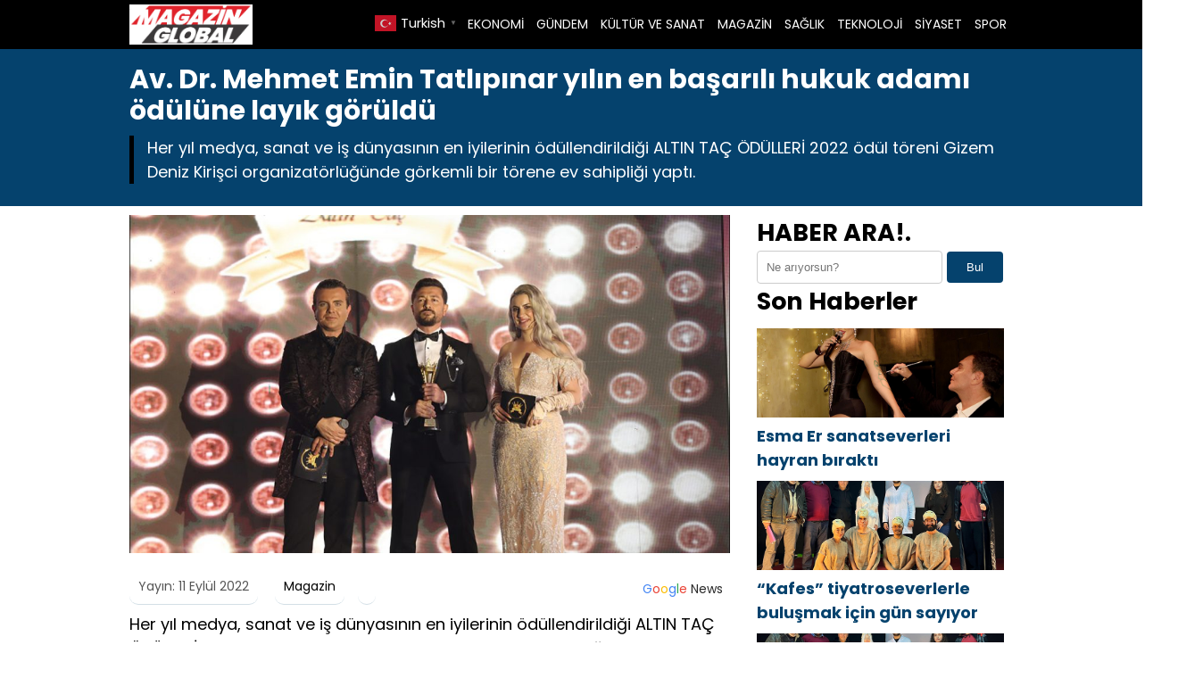

--- FILE ---
content_type: text/html; charset=UTF-8
request_url: https://magazinglobal.com/av-dr-mehmet-emin-tatlipinar-yilin-en-basarili-hukuk-adami-odulune-layik-goruldu-h9194.html
body_size: 9512
content:

<!DOCTYPE html>
<html lang="tr">
<head>
    <meta charset="UTF-8">
    <meta name="viewport" content="width=device-width, initial-scale=1">
	<title>Av. Dr. Mehmet Emin Tatlıpınar yılın en başarılı hukuk adamı ödülüne layık görüldü &#8211; Magazin Global</title>
<meta name='robots' content='max-image-preview:large' />
<link rel="alternate" title="oEmbed (JSON)" type="application/json+oembed" href="https://magazinglobal.com/wp-json/oembed/1.0/embed?url=https%3A%2F%2Fmagazinglobal.com%2Fav-dr-mehmet-emin-tatlipinar-yilin-en-basarili-hukuk-adami-odulune-layik-goruldu-h9194.html" />
<link rel="alternate" title="oEmbed (XML)" type="text/xml+oembed" href="https://magazinglobal.com/wp-json/oembed/1.0/embed?url=https%3A%2F%2Fmagazinglobal.com%2Fav-dr-mehmet-emin-tatlipinar-yilin-en-basarili-hukuk-adami-odulune-layik-goruldu-h9194.html&#038;format=xml" />
<style id='wp-img-auto-sizes-contain-inline-css' type='text/css'>
img:is([sizes=auto i],[sizes^="auto," i]){contain-intrinsic-size:3000px 1500px}
/*# sourceURL=wp-img-auto-sizes-contain-inline-css */
</style>
<style id='wp-emoji-styles-inline-css' type='text/css'>

	img.wp-smiley, img.emoji {
		display: inline !important;
		border: none !important;
		box-shadow: none !important;
		height: 1em !important;
		width: 1em !important;
		margin: 0 0.07em !important;
		vertical-align: -0.1em !important;
		background: none !important;
		padding: 0 !important;
	}
/*# sourceURL=wp-emoji-styles-inline-css */
</style>
<style id='wp-block-library-inline-css' type='text/css'>
:root{--wp-block-synced-color:#7a00df;--wp-block-synced-color--rgb:122,0,223;--wp-bound-block-color:var(--wp-block-synced-color);--wp-editor-canvas-background:#ddd;--wp-admin-theme-color:#007cba;--wp-admin-theme-color--rgb:0,124,186;--wp-admin-theme-color-darker-10:#006ba1;--wp-admin-theme-color-darker-10--rgb:0,107,160.5;--wp-admin-theme-color-darker-20:#005a87;--wp-admin-theme-color-darker-20--rgb:0,90,135;--wp-admin-border-width-focus:2px}@media (min-resolution:192dpi){:root{--wp-admin-border-width-focus:1.5px}}.wp-element-button{cursor:pointer}:root .has-very-light-gray-background-color{background-color:#eee}:root .has-very-dark-gray-background-color{background-color:#313131}:root .has-very-light-gray-color{color:#eee}:root .has-very-dark-gray-color{color:#313131}:root .has-vivid-green-cyan-to-vivid-cyan-blue-gradient-background{background:linear-gradient(135deg,#00d084,#0693e3)}:root .has-purple-crush-gradient-background{background:linear-gradient(135deg,#34e2e4,#4721fb 50%,#ab1dfe)}:root .has-hazy-dawn-gradient-background{background:linear-gradient(135deg,#faaca8,#dad0ec)}:root .has-subdued-olive-gradient-background{background:linear-gradient(135deg,#fafae1,#67a671)}:root .has-atomic-cream-gradient-background{background:linear-gradient(135deg,#fdd79a,#004a59)}:root .has-nightshade-gradient-background{background:linear-gradient(135deg,#330968,#31cdcf)}:root .has-midnight-gradient-background{background:linear-gradient(135deg,#020381,#2874fc)}:root{--wp--preset--font-size--normal:16px;--wp--preset--font-size--huge:42px}.has-regular-font-size{font-size:1em}.has-larger-font-size{font-size:2.625em}.has-normal-font-size{font-size:var(--wp--preset--font-size--normal)}.has-huge-font-size{font-size:var(--wp--preset--font-size--huge)}.has-text-align-center{text-align:center}.has-text-align-left{text-align:left}.has-text-align-right{text-align:right}.has-fit-text{white-space:nowrap!important}#end-resizable-editor-section{display:none}.aligncenter{clear:both}.items-justified-left{justify-content:flex-start}.items-justified-center{justify-content:center}.items-justified-right{justify-content:flex-end}.items-justified-space-between{justify-content:space-between}.screen-reader-text{border:0;clip-path:inset(50%);height:1px;margin:-1px;overflow:hidden;padding:0;position:absolute;width:1px;word-wrap:normal!important}.screen-reader-text:focus{background-color:#ddd;clip-path:none;color:#444;display:block;font-size:1em;height:auto;left:5px;line-height:normal;padding:15px 23px 14px;text-decoration:none;top:5px;width:auto;z-index:100000}html :where(.has-border-color){border-style:solid}html :where([style*=border-top-color]){border-top-style:solid}html :where([style*=border-right-color]){border-right-style:solid}html :where([style*=border-bottom-color]){border-bottom-style:solid}html :where([style*=border-left-color]){border-left-style:solid}html :where([style*=border-width]){border-style:solid}html :where([style*=border-top-width]){border-top-style:solid}html :where([style*=border-right-width]){border-right-style:solid}html :where([style*=border-bottom-width]){border-bottom-style:solid}html :where([style*=border-left-width]){border-left-style:solid}html :where(img[class*=wp-image-]){height:auto;max-width:100%}:where(figure){margin:0 0 1em}html :where(.is-position-sticky){--wp-admin--admin-bar--position-offset:var(--wp-admin--admin-bar--height,0px)}@media screen and (max-width:600px){html :where(.is-position-sticky){--wp-admin--admin-bar--position-offset:0px}}

/*# sourceURL=wp-block-library-inline-css */
</style><style id='global-styles-inline-css' type='text/css'>
:root{--wp--preset--aspect-ratio--square: 1;--wp--preset--aspect-ratio--4-3: 4/3;--wp--preset--aspect-ratio--3-4: 3/4;--wp--preset--aspect-ratio--3-2: 3/2;--wp--preset--aspect-ratio--2-3: 2/3;--wp--preset--aspect-ratio--16-9: 16/9;--wp--preset--aspect-ratio--9-16: 9/16;--wp--preset--color--black: #000000;--wp--preset--color--cyan-bluish-gray: #abb8c3;--wp--preset--color--white: #ffffff;--wp--preset--color--pale-pink: #f78da7;--wp--preset--color--vivid-red: #cf2e2e;--wp--preset--color--luminous-vivid-orange: #ff6900;--wp--preset--color--luminous-vivid-amber: #fcb900;--wp--preset--color--light-green-cyan: #7bdcb5;--wp--preset--color--vivid-green-cyan: #00d084;--wp--preset--color--pale-cyan-blue: #8ed1fc;--wp--preset--color--vivid-cyan-blue: #0693e3;--wp--preset--color--vivid-purple: #9b51e0;--wp--preset--gradient--vivid-cyan-blue-to-vivid-purple: linear-gradient(135deg,rgb(6,147,227) 0%,rgb(155,81,224) 100%);--wp--preset--gradient--light-green-cyan-to-vivid-green-cyan: linear-gradient(135deg,rgb(122,220,180) 0%,rgb(0,208,130) 100%);--wp--preset--gradient--luminous-vivid-amber-to-luminous-vivid-orange: linear-gradient(135deg,rgb(252,185,0) 0%,rgb(255,105,0) 100%);--wp--preset--gradient--luminous-vivid-orange-to-vivid-red: linear-gradient(135deg,rgb(255,105,0) 0%,rgb(207,46,46) 100%);--wp--preset--gradient--very-light-gray-to-cyan-bluish-gray: linear-gradient(135deg,rgb(238,238,238) 0%,rgb(169,184,195) 100%);--wp--preset--gradient--cool-to-warm-spectrum: linear-gradient(135deg,rgb(74,234,220) 0%,rgb(151,120,209) 20%,rgb(207,42,186) 40%,rgb(238,44,130) 60%,rgb(251,105,98) 80%,rgb(254,248,76) 100%);--wp--preset--gradient--blush-light-purple: linear-gradient(135deg,rgb(255,206,236) 0%,rgb(152,150,240) 100%);--wp--preset--gradient--blush-bordeaux: linear-gradient(135deg,rgb(254,205,165) 0%,rgb(254,45,45) 50%,rgb(107,0,62) 100%);--wp--preset--gradient--luminous-dusk: linear-gradient(135deg,rgb(255,203,112) 0%,rgb(199,81,192) 50%,rgb(65,88,208) 100%);--wp--preset--gradient--pale-ocean: linear-gradient(135deg,rgb(255,245,203) 0%,rgb(182,227,212) 50%,rgb(51,167,181) 100%);--wp--preset--gradient--electric-grass: linear-gradient(135deg,rgb(202,248,128) 0%,rgb(113,206,126) 100%);--wp--preset--gradient--midnight: linear-gradient(135deg,rgb(2,3,129) 0%,rgb(40,116,252) 100%);--wp--preset--font-size--small: 13px;--wp--preset--font-size--medium: 20px;--wp--preset--font-size--large: 36px;--wp--preset--font-size--x-large: 42px;--wp--preset--spacing--20: 0.44rem;--wp--preset--spacing--30: 0.67rem;--wp--preset--spacing--40: 1rem;--wp--preset--spacing--50: 1.5rem;--wp--preset--spacing--60: 2.25rem;--wp--preset--spacing--70: 3.38rem;--wp--preset--spacing--80: 5.06rem;--wp--preset--shadow--natural: 6px 6px 9px rgba(0, 0, 0, 0.2);--wp--preset--shadow--deep: 12px 12px 50px rgba(0, 0, 0, 0.4);--wp--preset--shadow--sharp: 6px 6px 0px rgba(0, 0, 0, 0.2);--wp--preset--shadow--outlined: 6px 6px 0px -3px rgb(255, 255, 255), 6px 6px rgb(0, 0, 0);--wp--preset--shadow--crisp: 6px 6px 0px rgb(0, 0, 0);}:where(.is-layout-flex){gap: 0.5em;}:where(.is-layout-grid){gap: 0.5em;}body .is-layout-flex{display: flex;}.is-layout-flex{flex-wrap: wrap;align-items: center;}.is-layout-flex > :is(*, div){margin: 0;}body .is-layout-grid{display: grid;}.is-layout-grid > :is(*, div){margin: 0;}:where(.wp-block-columns.is-layout-flex){gap: 2em;}:where(.wp-block-columns.is-layout-grid){gap: 2em;}:where(.wp-block-post-template.is-layout-flex){gap: 1.25em;}:where(.wp-block-post-template.is-layout-grid){gap: 1.25em;}.has-black-color{color: var(--wp--preset--color--black) !important;}.has-cyan-bluish-gray-color{color: var(--wp--preset--color--cyan-bluish-gray) !important;}.has-white-color{color: var(--wp--preset--color--white) !important;}.has-pale-pink-color{color: var(--wp--preset--color--pale-pink) !important;}.has-vivid-red-color{color: var(--wp--preset--color--vivid-red) !important;}.has-luminous-vivid-orange-color{color: var(--wp--preset--color--luminous-vivid-orange) !important;}.has-luminous-vivid-amber-color{color: var(--wp--preset--color--luminous-vivid-amber) !important;}.has-light-green-cyan-color{color: var(--wp--preset--color--light-green-cyan) !important;}.has-vivid-green-cyan-color{color: var(--wp--preset--color--vivid-green-cyan) !important;}.has-pale-cyan-blue-color{color: var(--wp--preset--color--pale-cyan-blue) !important;}.has-vivid-cyan-blue-color{color: var(--wp--preset--color--vivid-cyan-blue) !important;}.has-vivid-purple-color{color: var(--wp--preset--color--vivid-purple) !important;}.has-black-background-color{background-color: var(--wp--preset--color--black) !important;}.has-cyan-bluish-gray-background-color{background-color: var(--wp--preset--color--cyan-bluish-gray) !important;}.has-white-background-color{background-color: var(--wp--preset--color--white) !important;}.has-pale-pink-background-color{background-color: var(--wp--preset--color--pale-pink) !important;}.has-vivid-red-background-color{background-color: var(--wp--preset--color--vivid-red) !important;}.has-luminous-vivid-orange-background-color{background-color: var(--wp--preset--color--luminous-vivid-orange) !important;}.has-luminous-vivid-amber-background-color{background-color: var(--wp--preset--color--luminous-vivid-amber) !important;}.has-light-green-cyan-background-color{background-color: var(--wp--preset--color--light-green-cyan) !important;}.has-vivid-green-cyan-background-color{background-color: var(--wp--preset--color--vivid-green-cyan) !important;}.has-pale-cyan-blue-background-color{background-color: var(--wp--preset--color--pale-cyan-blue) !important;}.has-vivid-cyan-blue-background-color{background-color: var(--wp--preset--color--vivid-cyan-blue) !important;}.has-vivid-purple-background-color{background-color: var(--wp--preset--color--vivid-purple) !important;}.has-black-border-color{border-color: var(--wp--preset--color--black) !important;}.has-cyan-bluish-gray-border-color{border-color: var(--wp--preset--color--cyan-bluish-gray) !important;}.has-white-border-color{border-color: var(--wp--preset--color--white) !important;}.has-pale-pink-border-color{border-color: var(--wp--preset--color--pale-pink) !important;}.has-vivid-red-border-color{border-color: var(--wp--preset--color--vivid-red) !important;}.has-luminous-vivid-orange-border-color{border-color: var(--wp--preset--color--luminous-vivid-orange) !important;}.has-luminous-vivid-amber-border-color{border-color: var(--wp--preset--color--luminous-vivid-amber) !important;}.has-light-green-cyan-border-color{border-color: var(--wp--preset--color--light-green-cyan) !important;}.has-vivid-green-cyan-border-color{border-color: var(--wp--preset--color--vivid-green-cyan) !important;}.has-pale-cyan-blue-border-color{border-color: var(--wp--preset--color--pale-cyan-blue) !important;}.has-vivid-cyan-blue-border-color{border-color: var(--wp--preset--color--vivid-cyan-blue) !important;}.has-vivid-purple-border-color{border-color: var(--wp--preset--color--vivid-purple) !important;}.has-vivid-cyan-blue-to-vivid-purple-gradient-background{background: var(--wp--preset--gradient--vivid-cyan-blue-to-vivid-purple) !important;}.has-light-green-cyan-to-vivid-green-cyan-gradient-background{background: var(--wp--preset--gradient--light-green-cyan-to-vivid-green-cyan) !important;}.has-luminous-vivid-amber-to-luminous-vivid-orange-gradient-background{background: var(--wp--preset--gradient--luminous-vivid-amber-to-luminous-vivid-orange) !important;}.has-luminous-vivid-orange-to-vivid-red-gradient-background{background: var(--wp--preset--gradient--luminous-vivid-orange-to-vivid-red) !important;}.has-very-light-gray-to-cyan-bluish-gray-gradient-background{background: var(--wp--preset--gradient--very-light-gray-to-cyan-bluish-gray) !important;}.has-cool-to-warm-spectrum-gradient-background{background: var(--wp--preset--gradient--cool-to-warm-spectrum) !important;}.has-blush-light-purple-gradient-background{background: var(--wp--preset--gradient--blush-light-purple) !important;}.has-blush-bordeaux-gradient-background{background: var(--wp--preset--gradient--blush-bordeaux) !important;}.has-luminous-dusk-gradient-background{background: var(--wp--preset--gradient--luminous-dusk) !important;}.has-pale-ocean-gradient-background{background: var(--wp--preset--gradient--pale-ocean) !important;}.has-electric-grass-gradient-background{background: var(--wp--preset--gradient--electric-grass) !important;}.has-midnight-gradient-background{background: var(--wp--preset--gradient--midnight) !important;}.has-small-font-size{font-size: var(--wp--preset--font-size--small) !important;}.has-medium-font-size{font-size: var(--wp--preset--font-size--medium) !important;}.has-large-font-size{font-size: var(--wp--preset--font-size--large) !important;}.has-x-large-font-size{font-size: var(--wp--preset--font-size--x-large) !important;}
/*# sourceURL=global-styles-inline-css */
</style>

<style id='classic-theme-styles-inline-css' type='text/css'>
/*! This file is auto-generated */
.wp-block-button__link{color:#fff;background-color:#32373c;border-radius:9999px;box-shadow:none;text-decoration:none;padding:calc(.667em + 2px) calc(1.333em + 2px);font-size:1.125em}.wp-block-file__button{background:#32373c;color:#fff;text-decoration:none}
/*# sourceURL=/wp-includes/css/classic-themes.min.css */
</style>
<link rel='stylesheet' id='theme-style-css' href='https://magazinglobal.com/wp-content/themes/webolur/style.css?ver=6.9' type='text/css' media='all' />
<link rel='stylesheet' id='my-theme-colors-css' href='https://magazinglobal.com/wp-content/themes/webolur/cssjs/blue-black.css?ver=6.9' type='text/css' media='all' />
<link rel="https://api.w.org/" href="https://magazinglobal.com/wp-json/" /><link rel="alternate" title="JSON" type="application/json" href="https://magazinglobal.com/wp-json/wp/v2/posts/9194" /><link rel="EditURI" type="application/rsd+xml" title="RSD" href="https://magazinglobal.com/xmlrpc.php?rsd" />
<meta name="generator" content="WordPress 6.9" />
<link rel="canonical" href="https://magazinglobal.com/av-dr-mehmet-emin-tatlipinar-yilin-en-basarili-hukuk-adami-odulune-layik-goruldu-h9194.html" />
<link rel='shortlink' href='https://magazinglobal.com/?p=9194' />
<link rel="icon" href="https://magazinglobal.com/wp-content/uploads/2022/04/cropped-magazin-global-32x32.jpg" sizes="32x32" />
<link rel="icon" href="https://magazinglobal.com/wp-content/uploads/2022/04/cropped-magazin-global-192x192.jpg" sizes="192x192" />
<link rel="apple-touch-icon" href="https://magazinglobal.com/wp-content/uploads/2022/04/cropped-magazin-global-180x180.jpg" />
<meta name="msapplication-TileImage" content="https://magazinglobal.com/wp-content/uploads/2022/04/cropped-magazin-global-270x270.jpg" />
	<style>
		.ozetlen a {color: var(--headrenk);}
	:root {
    --anarenk: ;
		--ikincirenk: ;
			--headrenk: ;
}</style>
	  </head>
<body class="wp-singular post-template-default single single-post postid-9194 single-format-standard wp-theme-webolur">
<div class="container">
		

	
	</div>

 

  <header>
        <div class="container" style="">
            <div class="logo">
<a href="https://magazinglobal.com/"><img height="45"src="https://magazinglobal.com/wp-content/uploads/2022/04/magazinglobal.jpg" title="Magazin Global"></a>
            </div>
            <nav class="menu" style="width: fit-content;">
                <ul id="primary-menu" class="primary-menu-class"><li id="menu-item-8622" class="menu-item menu-item-type-taxonomy menu-item-object-category menu-item-8622"><a href="https://magazinglobal.com/kategori/ekonomi">EKONOMİ</a></li>
<li id="menu-item-8623" class="menu-item menu-item-type-taxonomy menu-item-object-category menu-item-8623"><a href="https://magazinglobal.com/kategori/gundem">GÜNDEM</a></li>
<li id="menu-item-8624" class="menu-item menu-item-type-taxonomy menu-item-object-category menu-item-8624"><a href="https://magazinglobal.com/kategori/kultur-ve-sanat">KÜLTÜR VE SANAT</a></li>
<li id="menu-item-8625" class="menu-item menu-item-type-taxonomy menu-item-object-category current-post-ancestor current-menu-parent current-post-parent menu-item-8625"><a href="https://magazinglobal.com/kategori/magazin">MAGAZİN</a></li>
<li id="menu-item-8626" class="menu-item menu-item-type-taxonomy menu-item-object-category menu-item-8626"><a href="https://magazinglobal.com/kategori/saglik">SAĞLIK</a></li>
<li id="menu-item-8621" class="menu-item menu-item-type-taxonomy menu-item-object-category menu-item-8621"><a href="https://magazinglobal.com/kategori/teknoloji">TEKNOLOJİ</a></li>
<li id="menu-item-8627" class="menu-item menu-item-type-taxonomy menu-item-object-category menu-item-8627"><a href="https://magazinglobal.com/kategori/siyaset">SİYASET</a></li>
<li id="menu-item-8628" class="menu-item menu-item-type-taxonomy menu-item-object-category menu-item-8628"><a href="https://magazinglobal.com/kategori/spor">SPOR</a></li>
</ul>				
            </nav>
			


            <div class="menu-toggle" id="menu-toggle">
                <span></span>
                <span></span>
                <span></span>
            </div>
			<div class="" style="float: right; line-height: 40px;"> <div class="gtranslate_wrapper" id="gt-wrapper-16923171"></div>	</div>
        </div>
    </header>

<script>
document.getElementById('menu-toggle').addEventListener('click', function() {
    const menu = document.querySelector('.menu');
    menu.classList.toggle('menu-show');
});

</script>
	
 
<div class="container"> </div>

<div class="asikome" style="padding: 15px 0px; text-align:left; margin-bottom:10px;">
<div class="container">

<div class="baslik">
 

<h1 style="margin:0px;font-size: 30px;line-height: 35px;">Av. Dr. Mehmet Emin Tatlıpınar yılın en başarılı hukuk adamı ödülüne layık görüldü</h1><div class="ozetlen"> 
	 
			Her yıl medya, sanat ve iş dünyasının en iyilerinin ödüllendirildiği ALTIN TAÇ ÖDÜLLERİ 2022 ödül töreni Gizem Deniz Kirişci organizatörlüğünde görkemli bir törene ev sahipliği yaptı.</div>
	</div>
	 
</div>
 
 

	</div> 
<div class="container">
	
	
<div class="asikome">
	

	
	</div>
	<div class="clear ayrac"></div>

<div class="content">

					
		  <div class="kapak">
				 
	 	 <img width="1024" height="576" src="https://magazinglobal.com/wp-content/uploads/2022/09/Av.-Dr.-Mehmet-Emin-Tatlipinar-1024x576.jpg" class="attachment-large size-large wp-post-image" alt="Av. Dr. Mehmet Emin Tatlıpınar yılın en başarılı hukuk adamı ödülüne layık görüldü" decoding="async" fetchpriority="high" srcset="https://magazinglobal.com/wp-content/uploads/2022/09/Av.-Dr.-Mehmet-Emin-Tatlipinar-1024x576.jpg 1024w, https://magazinglobal.com/wp-content/uploads/2022/09/Av.-Dr.-Mehmet-Emin-Tatlipinar-300x169.jpg 300w, https://magazinglobal.com/wp-content/uploads/2022/09/Av.-Dr.-Mehmet-Emin-Tatlipinar-768x432.jpg 768w, https://magazinglobal.com/wp-content/uploads/2022/09/Av.-Dr.-Mehmet-Emin-Tatlipinar.jpg 1280w" sizes="(max-width: 1024px) 100vw, 1024px" /> 
			 </div> 
	
<div class="meta">
    <span class="meta-item">Yayın: 11 Eylül 2022</span>
    <span class="meta-item"><a href="https://magazinglobal.com/kategori/magazin" rel="category tag">Magazin</a></span>
    <span class="meta-item"><a style="float: right;padding: 3px 8px;  " class="tooltip-class" title="Google News" href="" target="_blank"><span style=" color: #4285f4; ">G</span><span style=" color: #ea4336; ">o</span><span style=" color: #fbbd05; ">o</span><span style=" color: #4285f4; ">g</span><span style=" color: #34a853; ">l</span><span style=" color: #ea4336; ">e</span> <span style="color:#2a2a2a;"> News</span> </a></span>
</div> 
  

         <p style="font-size:18px;">
<p></p>
<div class="entry-content">
<p>Her yıl medya, sanat ve iş dünyasının en iyilerinin ödüllendirildiği ALTIN TAÇ ÖDÜLLERİ 2022 ödül töreni Gizem Deniz Kirişci organizatörlüğünde görkemli bir törene ev sahipliği yaptı.<br />
Sunuculuğunu Gizem Deniz Kirişci ve Gökay Kalaycıoğlu’nun gerçekleştirdiği gecede ‘’Gelin Etmeyin Gelin Eğitelim ‘’ sloganı ile büyük bir farkındalık yaratıldı. Yıldızlar geçidi yaşanan geceye yoğun ilgi gösterildi.</p>
<p><img decoding="async" loading="lazy" class="alignnone size-full wp-image-4267" src="https://magazinglobal.com/wp-content/uploads/2022/09/Av-Dr-Mehmet-Emin-Tatlipinar-yilin-en-basarili-hukuk-adami.jpeg" loading="lazy" alt="" width="1024" height="681"></p>
<p>Alanında yaptığı çalışmalar ile adından sıkça söz ettiren Av. Dr. Mehmet Emin Tatlıpınar  ‘YILIN EN İYİ ÇIKIŞ YAPAN HUKUK ADAMI ‘’ seçildi ve sahnede ödülünü aldı. Av. Dr. Mehmet Emin Tatlıpınar sahnede yaptığı konuşma ile izleyenlerden büyük alkış topladı. Sahnede ödülü ile poz verirken ‘Bugün burada beni bu ödüle layık gören herkese saygılarımı sunuyorum, bu ödül benim için çok anlamlı, çok özel, çok gurur verici… Herkese çok teşekkür ediyorum.’ dedi.</p>
<p><img decoding="async" loading="lazy" class="alignnone size-full wp-image-4268" src="https://magazinglobal.com/wp-content/uploads/2022/09/1662846378_696_Av-Dr-Mehmet-Emin-Tatlipinar-yilin-en-basarili-hukuk-adami.jpeg" loading="lazy" alt="" width="681" height="1024"></p>
<p>Türkiye’nin başarılı avukatı Av. Dr. Mehmet Emin Tatlıpınar’ın başarısı ALTIN TAÇ ile taçlandırıldı. Sektöründe bu ödülü alan tek isim olan, güçlü enerjisi ve şıklığıyla dikkatleri üzerine çeken ve önümüzdeki günlerde adını çok daha sık duyacağımız Av. Dr. Emin Tatlıpınar, çalışmalarına tüm hızıyla devam edeceğini belirtti.</p>
</p></div>
 	   
            <div class="tags" style="padding:0px;"></div>
     
	
	
	<ul>            <a href="https://magazinglobal.com/esma-er-sanatseverleri-hayran-birakti-h22907.html">  <div class="benzer-box">
		<div class="benzerhaber">
			 <img width="721" height="480" src="https://magazinglobal.com/wp-content/uploads/2026/01/esma-er-20260120.jpg" class="attachment-full size-full wp-post-image" alt="Esma Er sanatseverleri hayran bıraktı" decoding="async" loading="lazy" srcset="https://magazinglobal.com/wp-content/uploads/2026/01/esma-er-20260120.jpg 721w, https://magazinglobal.com/wp-content/uploads/2026/01/esma-er-20260120-300x200.jpg 300w" sizes="auto, (max-width: 721px) 100vw, 721px" /> 
		  </div>
		<div class="benzerbaslik">
			<p class="ikisatir">Esma Er sanatseverleri hayran bıraktı</p>  
		  </div>
		
		</div></a>
                        <a href="https://magazinglobal.com/petek-dincozden-ezber-bozan-imaj-no-makeup-full-etki-h22858.html">  <div class="benzer-box">
		<div class="benzerhaber">
			 <img width="720" height="480" src="https://magazinglobal.com/wp-content/uploads/2026/01/petek-dincoz-20260119.jpg" class="attachment-full size-full wp-post-image" alt="Petek Dinçöz’den ezber bozan imaj: No Makeup, full etki!" decoding="async" loading="lazy" srcset="https://magazinglobal.com/wp-content/uploads/2026/01/petek-dincoz-20260119.jpg 720w, https://magazinglobal.com/wp-content/uploads/2026/01/petek-dincoz-20260119-300x200.jpg 300w" sizes="auto, (max-width: 720px) 100vw, 720px" /> 
		  </div>
		<div class="benzerbaslik">
			<p class="ikisatir">Petek Dinçöz’den ezber bozan imaj: No Makeup, full etki!</p>  
		  </div>
		
		</div></a>
                        <a href="https://magazinglobal.com/didem-kinalidan-adanada-unutulmaz-retro-meyfhane-gecesi-h22808.html">  <div class="benzer-box">
		<div class="benzerhaber">
			 <img width="720" height="481" src="https://magazinglobal.com/wp-content/uploads/2026/01/didem-kinali-20260117.jpg" class="attachment-full size-full wp-post-image" alt="Didem Kınalı’dan Adana’da Unutulmaz Retro Meyfhane Gecesi" decoding="async" loading="lazy" srcset="https://magazinglobal.com/wp-content/uploads/2026/01/didem-kinali-20260117.jpg 720w, https://magazinglobal.com/wp-content/uploads/2026/01/didem-kinali-20260117-300x200.jpg 300w" sizes="auto, (max-width: 720px) 100vw, 720px" /> 
		  </div>
		<div class="benzerbaslik">
			<p class="ikisatir">Didem Kınalı’dan Adana’da Unutulmaz Retro Meyfhane Gecesi</p>  
		  </div>
		
		</div></a>
                        <a href="https://magazinglobal.com/serkan-duman-ve-gokhan-dumandan-izmire-yildiz-yagmuru-h22744.html">  <div class="benzer-box">
		<div class="benzerhaber">
			 <img width="712" height="480" src="https://magazinglobal.com/wp-content/uploads/2026/01/serkan-duman-gokhan-duman-20260115.jpg" class="attachment-full size-full wp-post-image" alt="Serkan Duman ve Gökhan Duman’dan İzmir’e Yıldız Yağmuru" decoding="async" loading="lazy" srcset="https://magazinglobal.com/wp-content/uploads/2026/01/serkan-duman-gokhan-duman-20260115.jpg 712w, https://magazinglobal.com/wp-content/uploads/2026/01/serkan-duman-gokhan-duman-20260115-300x202.jpg 300w" sizes="auto, (max-width: 712px) 100vw, 712px" /> 
		  </div>
		<div class="benzerbaslik">
			<p class="ikisatir">Serkan Duman ve Gökhan Duman’dan İzmir’e Yıldız Yağmuru</p>  
		  </div>
		
		</div></a>
                        <a href="https://magazinglobal.com/tarihi-ali-baba-balik-lokantasi-sahibi-kenan-yildizdan-geceye-damga-vuran-kutlama-h22632.html">  <div class="benzer-box">
		<div class="benzerhaber">
			 <img width="720" height="480" src="https://magazinglobal.com/wp-content/uploads/2026/01/kenan-yildiz-20260109.jpg" class="attachment-full size-full wp-post-image" alt="Tarihi Ali Baba Balık Lokantası sahibi Kenan Yıldız’dan geceye damga vuran kutlama" decoding="async" loading="lazy" srcset="https://magazinglobal.com/wp-content/uploads/2026/01/kenan-yildiz-20260109.jpg 720w, https://magazinglobal.com/wp-content/uploads/2026/01/kenan-yildiz-20260109-300x200.jpg 300w" sizes="auto, (max-width: 720px) 100vw, 720px" /> 
		  </div>
		<div class="benzerbaslik">
			<p class="ikisatir">Tarihi Ali Baba Balık Lokantası sahibi Kenan Yıldız’dan geceye damga vuran kutlama</p>  
		  </div>
		
		</div></a>
                        <a href="https://magazinglobal.com/her-cuma-cumartesi-dj-kabinde-demet-coskun-ruzgari-h22559.html">  <div class="benzer-box">
		<div class="benzerhaber">
			 <img width="1320" height="850" src="https://magazinglobal.com/wp-content/uploads/2026/01/demet-coskun-2-20260104.jpeg" class="attachment-full size-full wp-post-image" alt="Her Cuma–Cumartesi DJ Kabinde Demet Coşkun Rüzgarı" decoding="async" loading="lazy" srcset="https://magazinglobal.com/wp-content/uploads/2026/01/demet-coskun-2-20260104.jpeg 1320w, https://magazinglobal.com/wp-content/uploads/2026/01/demet-coskun-2-20260104-300x193.jpeg 300w, https://magazinglobal.com/wp-content/uploads/2026/01/demet-coskun-2-20260104-1024x659.jpeg 1024w, https://magazinglobal.com/wp-content/uploads/2026/01/demet-coskun-2-20260104-768x495.jpeg 768w" sizes="auto, (max-width: 1320px) 100vw, 1320px" /> 
		  </div>
		<div class="benzerbaslik">
			<p class="ikisatir">Her Cuma–Cumartesi DJ Kabinde Demet Coşkun Rüzgarı</p>  
		  </div>
		
		</div></a>
            </ul>  
	 
	
	
</div>


<div class="sidebar"><aside>
            <section id="search-2" class="widget widget_search"><h2 class="widget-title">HABER ARA!.</h2><form role="search" method="get" class="search-form" action="https://magazinglobal.com/">
    <label>
         <input type="search" class="search-field" placeholder="Ne arıyorsun?" value="" name="s" />
         <button type="submit" class="search-submit">Bul</button>
        </label>
    
</form>
</section><section id="recent_posts_with_thumbnails-2" class="widget widget_recent_posts_with_thumbnails"><h2 class="widget-title">Son Haberler</h2><ul><li><a class="resimlibilesen" href="https://magazinglobal.com/esma-er-sanatseverleri-hayran-birakti-h22907.html"><img width="721" height="480" src="https://magazinglobal.com/wp-content/uploads/2026/01/esma-er-20260120.jpg" class="attachment-full size-full wp-post-image" alt="" decoding="async" loading="lazy" srcset="https://magazinglobal.com/wp-content/uploads/2026/01/esma-er-20260120.jpg 721w, https://magazinglobal.com/wp-content/uploads/2026/01/esma-er-20260120-300x200.jpg 300w" sizes="auto, (max-width: 721px) 100vw, 721px" /></a><a class="ikisatir" href="https://magazinglobal.com/esma-er-sanatseverleri-hayran-birakti-h22907.html">Esma Er sanatseverleri hayran bıraktı</a></li><li><a class="resimlibilesen" href="https://magazinglobal.com/kafes-tiyatroseverlerle-bulusmak-icin-gun-sayiyor-h22905.html"><img width="720" height="471" src="https://magazinglobal.com/wp-content/uploads/2026/01/nefes-selale-coskuntuna-20260120.jpg" class="attachment-full size-full wp-post-image" alt="" decoding="async" loading="lazy" srcset="https://magazinglobal.com/wp-content/uploads/2026/01/nefes-selale-coskuntuna-20260120.jpg 720w, https://magazinglobal.com/wp-content/uploads/2026/01/nefes-selale-coskuntuna-20260120-300x196.jpg 300w" sizes="auto, (max-width: 720px) 100vw, 720px" /></a><a class="ikisatir" href="https://magazinglobal.com/kafes-tiyatroseverlerle-bulusmak-icin-gun-sayiyor-h22905.html">“Kafes” tiyatroseverlerle buluşmak için gün sayıyor</a></li><li><a class="resimlibilesen" href="https://magazinglobal.com/nefes-tiyatroseverlerle-bulusmak-icin-gun-sayiyor-h22893.html"><img width="720" height="471" src="https://magazinglobal.com/wp-content/uploads/2026/01/nefes-selale-coskuntuna-20260120.jpg" class="attachment-full size-full wp-post-image" alt="" decoding="async" loading="lazy" srcset="https://magazinglobal.com/wp-content/uploads/2026/01/nefes-selale-coskuntuna-20260120.jpg 720w, https://magazinglobal.com/wp-content/uploads/2026/01/nefes-selale-coskuntuna-20260120-300x196.jpg 300w" sizes="auto, (max-width: 720px) 100vw, 720px" /></a><a class="ikisatir" href="https://magazinglobal.com/nefes-tiyatroseverlerle-bulusmak-icin-gun-sayiyor-h22893.html">“Nefes” tiyatroseverlerle buluşmak için gün sayıyor</a></li><li><a class="resimlibilesen" href="https://magazinglobal.com/petek-dincozden-ezber-bozan-imaj-no-makeup-full-etki-h22858.html"><img width="720" height="480" src="https://magazinglobal.com/wp-content/uploads/2026/01/petek-dincoz-20260119.jpg" class="attachment-full size-full wp-post-image" alt="" decoding="async" loading="lazy" srcset="https://magazinglobal.com/wp-content/uploads/2026/01/petek-dincoz-20260119.jpg 720w, https://magazinglobal.com/wp-content/uploads/2026/01/petek-dincoz-20260119-300x200.jpg 300w" sizes="auto, (max-width: 720px) 100vw, 720px" /></a><a class="ikisatir" href="https://magazinglobal.com/petek-dincozden-ezber-bozan-imaj-no-makeup-full-etki-h22858.html">Petek Dinçöz’den ezber bozan imaj: No Makeup, full etki!</a></li><li><a class="resimlibilesen" href="https://magazinglobal.com/esenyurt-hurdaci-aymetal-hurdacilik-ile-profesyonel-hurda-alimi-h22817.html"><img width="692" height="463" src="https://magazinglobal.com/wp-content/uploads/2026/01/aymetal-gorsel.jpg" class="attachment-full size-full wp-post-image" alt="" decoding="async" loading="lazy" srcset="https://magazinglobal.com/wp-content/uploads/2026/01/aymetal-gorsel.jpg 692w, https://magazinglobal.com/wp-content/uploads/2026/01/aymetal-gorsel-300x201.jpg 300w" sizes="auto, (max-width: 692px) 100vw, 692px" /></a><a class="ikisatir" href="https://magazinglobal.com/esenyurt-hurdaci-aymetal-hurdacilik-ile-profesyonel-hurda-alimi-h22817.html">Esenyurt Hurdacı | Aymetal Hurdacılık ile Profesyonel Hurda Alımı</a></li></ul></section>    </aside>
</div>

<div class="clear"></div>
 

</div>
<footer>
<div class="container" style=" margin-bottom:40px; ">
	<div class="copyright">Copyright &copy; 2026 Magazin Global - Güncel Magazin Platformu</div>
	<div class="flink">
	<a href="/hakkimizda">Hakkımızda</a> | 
		<a href="/kunye">Künye</a> | 
		<a href="/gizlilik-politikasi">Politikalar</a> | 
	<a href="/iletisim">İletişim</a>
	</div>
</div>
	
<div class="container" style=" text-align: center;     clear: both;">	
<a href="https://magazinglobal.com/"><img height="45"src="https://magazinglobal.com/wp-content/uploads/2022/04/magazinglobal.jpg" title="Magazin Global"></a>
<p>Kaynak belirtmeden ve izin almadan haberlerin kopyalanması yasaktır.</p> 
<p style="margin:10px 0px;"> <a href="https://magazinglobal.com/sitemap_index.xml" target="_blank">Site haritası</a> yolu gösterir. </p>
	
<a href="https://yazilimo.com/haber-yazilimi" target="_blank" title="Haber yazılımı">Haber Yazılımı</a>: <a href="https://beynsoft.com">BEYNSOFT</a>
</div>
			
</footer>
<script type="speculationrules">
{"prefetch":[{"source":"document","where":{"and":[{"href_matches":"/*"},{"not":{"href_matches":["/wp-*.php","/wp-admin/*","/wp-content/uploads/*","/wp-content/*","/wp-content/plugins/*","/wp-content/themes/webolur/*","/*\\?(.+)"]}},{"not":{"selector_matches":"a[rel~=\"nofollow\"]"}},{"not":{"selector_matches":".no-prefetch, .no-prefetch a"}}]},"eagerness":"conservative"}]}
</script>
<script type="text/javascript" id="gt_widget_script_16923171-js-before">
/* <![CDATA[ */
window.gtranslateSettings = /* document.write */ window.gtranslateSettings || {};window.gtranslateSettings['16923171'] = {"default_language":"tr","languages":["ar","zh-CN","nl","en","fr","de","it","pt","ru","es","tr"],"url_structure":"none","flag_style":"2d","flag_size":24,"wrapper_selector":"#gt-wrapper-16923171","alt_flags":[],"horizontal_position":"inline","flags_location":"\/wp-content\/plugins\/gtranslate\/flags\/"};
//# sourceURL=gt_widget_script_16923171-js-before
/* ]]> */
</script><script src="https://magazinglobal.com/wp-content/plugins/gtranslate/js/popup.js?ver=6.9" data-no-optimize="1" data-no-minify="1" data-gt-orig-url="/av-dr-mehmet-emin-tatlipinar-yilin-en-basarili-hukuk-adami-odulune-layik-goruldu-h9194.html" data-gt-orig-domain="magazinglobal.com" data-gt-widget-id="16923171" defer></script><script id="wp-emoji-settings" type="application/json">
{"baseUrl":"https://s.w.org/images/core/emoji/17.0.2/72x72/","ext":".png","svgUrl":"https://s.w.org/images/core/emoji/17.0.2/svg/","svgExt":".svg","source":{"concatemoji":"https://magazinglobal.com/wp-includes/js/wp-emoji-release.min.js?ver=6.9"}}
</script>
<script type="module">
/* <![CDATA[ */
/*! This file is auto-generated */
const a=JSON.parse(document.getElementById("wp-emoji-settings").textContent),o=(window._wpemojiSettings=a,"wpEmojiSettingsSupports"),s=["flag","emoji"];function i(e){try{var t={supportTests:e,timestamp:(new Date).valueOf()};sessionStorage.setItem(o,JSON.stringify(t))}catch(e){}}function c(e,t,n){e.clearRect(0,0,e.canvas.width,e.canvas.height),e.fillText(t,0,0);t=new Uint32Array(e.getImageData(0,0,e.canvas.width,e.canvas.height).data);e.clearRect(0,0,e.canvas.width,e.canvas.height),e.fillText(n,0,0);const a=new Uint32Array(e.getImageData(0,0,e.canvas.width,e.canvas.height).data);return t.every((e,t)=>e===a[t])}function p(e,t){e.clearRect(0,0,e.canvas.width,e.canvas.height),e.fillText(t,0,0);var n=e.getImageData(16,16,1,1);for(let e=0;e<n.data.length;e++)if(0!==n.data[e])return!1;return!0}function u(e,t,n,a){switch(t){case"flag":return n(e,"\ud83c\udff3\ufe0f\u200d\u26a7\ufe0f","\ud83c\udff3\ufe0f\u200b\u26a7\ufe0f")?!1:!n(e,"\ud83c\udde8\ud83c\uddf6","\ud83c\udde8\u200b\ud83c\uddf6")&&!n(e,"\ud83c\udff4\udb40\udc67\udb40\udc62\udb40\udc65\udb40\udc6e\udb40\udc67\udb40\udc7f","\ud83c\udff4\u200b\udb40\udc67\u200b\udb40\udc62\u200b\udb40\udc65\u200b\udb40\udc6e\u200b\udb40\udc67\u200b\udb40\udc7f");case"emoji":return!a(e,"\ud83e\u1fac8")}return!1}function f(e,t,n,a){let r;const o=(r="undefined"!=typeof WorkerGlobalScope&&self instanceof WorkerGlobalScope?new OffscreenCanvas(300,150):document.createElement("canvas")).getContext("2d",{willReadFrequently:!0}),s=(o.textBaseline="top",o.font="600 32px Arial",{});return e.forEach(e=>{s[e]=t(o,e,n,a)}),s}function r(e){var t=document.createElement("script");t.src=e,t.defer=!0,document.head.appendChild(t)}a.supports={everything:!0,everythingExceptFlag:!0},new Promise(t=>{let n=function(){try{var e=JSON.parse(sessionStorage.getItem(o));if("object"==typeof e&&"number"==typeof e.timestamp&&(new Date).valueOf()<e.timestamp+604800&&"object"==typeof e.supportTests)return e.supportTests}catch(e){}return null}();if(!n){if("undefined"!=typeof Worker&&"undefined"!=typeof OffscreenCanvas&&"undefined"!=typeof URL&&URL.createObjectURL&&"undefined"!=typeof Blob)try{var e="postMessage("+f.toString()+"("+[JSON.stringify(s),u.toString(),c.toString(),p.toString()].join(",")+"));",a=new Blob([e],{type:"text/javascript"});const r=new Worker(URL.createObjectURL(a),{name:"wpTestEmojiSupports"});return void(r.onmessage=e=>{i(n=e.data),r.terminate(),t(n)})}catch(e){}i(n=f(s,u,c,p))}t(n)}).then(e=>{for(const n in e)a.supports[n]=e[n],a.supports.everything=a.supports.everything&&a.supports[n],"flag"!==n&&(a.supports.everythingExceptFlag=a.supports.everythingExceptFlag&&a.supports[n]);var t;a.supports.everythingExceptFlag=a.supports.everythingExceptFlag&&!a.supports.flag,a.supports.everything||((t=a.source||{}).concatemoji?r(t.concatemoji):t.wpemoji&&t.twemoji&&(r(t.twemoji),r(t.wpemoji)))});
//# sourceURL=https://magazinglobal.com/wp-includes/js/wp-emoji-loader.min.js
/* ]]> */
</script>
     <div id="travel-cta-footer" style="position:relative; width:100%; background:url('https://tripsmain.com/wp-content/uploads/2025/03/cappadocia-horse-riding.jpg') no-repeat center center/cover; padding:80px 20px 40px; margin-bottom:0px; z-index:0;">
        <div style="position:absolute; top:0; left:0; width:100%; height:100%; background:linear-gradient(rgba(0,0,0,0.6), rgba(0,0,0,0.3)); z-index:0;"></div>

        <div style="position:relative; z-index:1; max-width:1100px; margin:0 auto; text-align:center; color:#fff;">
            <h2 style="font-size:2.2rem; margin-bottom:10px;">Dünyayı keşfetmeye hazır mısınız?</h2>
            <p style="font-size:1rem; margin-bottom:30px; line-height:1.5;">Popüler destinasyonlarımızı görün ve kendi seyahatinizi planlayın.</p>

            <div class="travel-countries" style="display:grid; grid-template-columns:repeat(auto-fit,minmax(140px,1fr)); gap:15px; justify-items:center; margin-bottom:25px;">
                                    <a href="https://magazinglobal.com/country/indonesia" style="display:block; padding:15px 20px; background:rgba(255,255,255,0.95); color:#111; border-radius:12px; font-weight:600; text-decoration:none; transition:all 0.3s ease; box-shadow:0 4px 6px rgba(0,0,0,0.1);">
                        Indonesia                    </a>
                                    <a href="https://magazinglobal.com/country/thailand" style="display:block; padding:15px 20px; background:rgba(255,255,255,0.95); color:#111; border-radius:12px; font-weight:600; text-decoration:none; transition:all 0.3s ease; box-shadow:0 4px 6px rgba(0,0,0,0.1);">
                        Thailand                    </a>
                                    <a href="https://magazinglobal.com/country/turkiye" style="display:block; padding:15px 20px; background:rgba(255,255,255,0.95); color:#111; border-radius:12px; font-weight:600; text-decoration:none; transition:all 0.3s ease; box-shadow:0 4px 6px rgba(0,0,0,0.1);">
                        Türkiye                    </a>
                            </div>

            <a href="https://magazinglobal.com/travel" style="color:#fff; font-weight:600; text-decoration:underline; font-size:1rem;">Diğer ülkeler &raquo;</a>
        </div>
    </div>

    <style>
    #travel-cta-footer a:hover{
        transform: translateY(-3px);
        box-shadow:0 8px 12px rgba(0,0,0,0.2);
        background:#0073e6 !important;
        color:#fff !important;
    }
    @media(max-width:768px){
        #travel-cta-footer h2{ font-size:1.6rem; }
        #travel-cta-footer p{ font-size:0.95rem; }
        #travel-cta-footer .travel-countries{ grid-template-columns:repeat(auto-fit,minmax(120px,1fr)); }
    }
    @media(max-width:480px){
        #travel-cta-footer h2{ font-size:1.3rem; }
        #travel-cta-footer p{ font-size:0.85rem; }
    }
    </style>

    <script>
    document.addEventListener("DOMContentLoaded", function(){
        const cta = document.getElementById('travel-cta-footer');
        const footer = document.querySelector('footer');
        if(cta && footer){
            footer.parentNode.insertBefore(cta, footer); // Footer üstüne taşı
        }
    });
    </script>
    
 
</body>
</html>